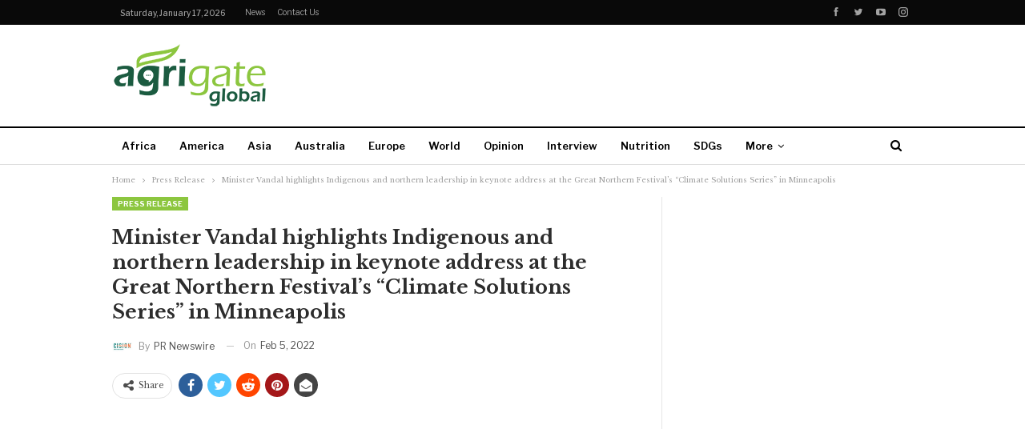

--- FILE ---
content_type: text/html; charset=UTF-8
request_url: https://agrigateglobal.com/press-release/minister-vandal-highlights-indigenous-and-northern-leadership-in-keynote-address-at-the-great-northern-festivals-climate-solutions-series-in-minneapolis/
body_size: 90861
content:
	<!DOCTYPE html>
		<!--[if IE 8]>
	<html class="ie ie8" lang="en-US"> <![endif]-->
	<!--[if IE 9]>
	<html class="ie ie9" lang="en-US"> <![endif]-->
	<!--[if gt IE 9]><!-->
<html lang="en-US"> <!--<![endif]-->
	<head>
				<meta charset="UTF-8">
		<meta http-equiv="X-UA-Compatible" content="IE=edge">
		<meta name="viewport" content="width=device-width, initial-scale=1.0">
		<link rel="pingback" href="https://agrigateglobal.com/xmlrpc.php"/>

		<title>Minister Vandal highlights Indigenous and northern leadership in keynote address at the Great Northern Festival&#8217;s &#8220;Climate Solutions Series&#8221; in Minneapolis &#8211; Agrigate Global</title>
<meta name='robots' content='max-image-preview:large' />

<!-- Better Open Graph, Schema.org & Twitter Integration -->
<meta property="og:locale" content="en_us"/>
<meta property="og:site_name" content="Agrigate Global"/>
<meta property="og:url" content="https://agrigateglobal.com/press-release/minister-vandal-highlights-indigenous-and-northern-leadership-in-keynote-address-at-the-great-northern-festivals-climate-solutions-series-in-minneapolis/"/>
<meta property="og:title" content="Minister Vandal highlights Indigenous and northern leadership in keynote address at the Great Northern Festival&#8217;s &#8220;Climate Solutions Series&#8221; in Minneapolis"/>
<meta property="og:image" content="https://agrigateglobal.com/wp-content/uploads/2021/06/ag-1-1024x575.jpg"/>
<meta property="article:section" content="Press Release"/>
<meta property="og:description" content=" MINNEAPOLIS, Feb. 4, 2022 /CNW/ - Across Canada&#039;s North, Indigenous and northern communities lead the way in addressing the challenges of climate change through adaptation, mitigation, and monitoring, along with supporting healthy and resilient ecos"/>
<meta property="og:type" content="article"/>
<meta name="twitter:card" content="summary"/>
<meta name="twitter:url" content="https://agrigateglobal.com/press-release/minister-vandal-highlights-indigenous-and-northern-leadership-in-keynote-address-at-the-great-northern-festivals-climate-solutions-series-in-minneapolis/"/>
<meta name="twitter:title" content="Minister Vandal highlights Indigenous and northern leadership in keynote address at the Great Northern Festival&#8217;s &#8220;Climate Solutions Series&#8221; in Minneapolis"/>
<meta name="twitter:description" content=" MINNEAPOLIS, Feb. 4, 2022 /CNW/ - Across Canada&#039;s North, Indigenous and northern communities lead the way in addressing the challenges of climate change through adaptation, mitigation, and monitoring, along with supporting healthy and resilient ecos"/>
<meta name="twitter:image" content="https://agrigateglobal.com/wp-content/uploads/2021/06/ag-1-1024x575.jpg"/>
<!-- / Better Open Graph, Schema.org & Twitter Integration. -->
<link rel='dns-prefetch' href='//fonts.googleapis.com' />
<link rel="alternate" type="application/rss+xml" title="Agrigate Global &raquo; Feed" href="https://agrigateglobal.com/feed/" />
<link rel="alternate" type="application/rss+xml" title="Agrigate Global &raquo; Comments Feed" href="https://agrigateglobal.com/comments/feed/" />
<link rel="alternate" title="oEmbed (JSON)" type="application/json+oembed" href="https://agrigateglobal.com/wp-json/oembed/1.0/embed?url=https%3A%2F%2Fagrigateglobal.com%2Fpress-release%2Fminister-vandal-highlights-indigenous-and-northern-leadership-in-keynote-address-at-the-great-northern-festivals-climate-solutions-series-in-minneapolis%2F" />
<link rel="alternate" title="oEmbed (XML)" type="text/xml+oembed" href="https://agrigateglobal.com/wp-json/oembed/1.0/embed?url=https%3A%2F%2Fagrigateglobal.com%2Fpress-release%2Fminister-vandal-highlights-indigenous-and-northern-leadership-in-keynote-address-at-the-great-northern-festivals-climate-solutions-series-in-minneapolis%2F&#038;format=xml" />
<style id='wp-img-auto-sizes-contain-inline-css' type='text/css'>
img:is([sizes=auto i],[sizes^="auto," i]){contain-intrinsic-size:3000px 1500px}
/*# sourceURL=wp-img-auto-sizes-contain-inline-css */
</style>
<style id='wp-block-library-inline-css' type='text/css'>
:root{--wp-block-synced-color:#7a00df;--wp-block-synced-color--rgb:122,0,223;--wp-bound-block-color:var(--wp-block-synced-color);--wp-editor-canvas-background:#ddd;--wp-admin-theme-color:#007cba;--wp-admin-theme-color--rgb:0,124,186;--wp-admin-theme-color-darker-10:#006ba1;--wp-admin-theme-color-darker-10--rgb:0,107,160.5;--wp-admin-theme-color-darker-20:#005a87;--wp-admin-theme-color-darker-20--rgb:0,90,135;--wp-admin-border-width-focus:2px}@media (min-resolution:192dpi){:root{--wp-admin-border-width-focus:1.5px}}.wp-element-button{cursor:pointer}:root .has-very-light-gray-background-color{background-color:#eee}:root .has-very-dark-gray-background-color{background-color:#313131}:root .has-very-light-gray-color{color:#eee}:root .has-very-dark-gray-color{color:#313131}:root .has-vivid-green-cyan-to-vivid-cyan-blue-gradient-background{background:linear-gradient(135deg,#00d084,#0693e3)}:root .has-purple-crush-gradient-background{background:linear-gradient(135deg,#34e2e4,#4721fb 50%,#ab1dfe)}:root .has-hazy-dawn-gradient-background{background:linear-gradient(135deg,#faaca8,#dad0ec)}:root .has-subdued-olive-gradient-background{background:linear-gradient(135deg,#fafae1,#67a671)}:root .has-atomic-cream-gradient-background{background:linear-gradient(135deg,#fdd79a,#004a59)}:root .has-nightshade-gradient-background{background:linear-gradient(135deg,#330968,#31cdcf)}:root .has-midnight-gradient-background{background:linear-gradient(135deg,#020381,#2874fc)}:root{--wp--preset--font-size--normal:16px;--wp--preset--font-size--huge:42px}.has-regular-font-size{font-size:1em}.has-larger-font-size{font-size:2.625em}.has-normal-font-size{font-size:var(--wp--preset--font-size--normal)}.has-huge-font-size{font-size:var(--wp--preset--font-size--huge)}.has-text-align-center{text-align:center}.has-text-align-left{text-align:left}.has-text-align-right{text-align:right}.has-fit-text{white-space:nowrap!important}#end-resizable-editor-section{display:none}.aligncenter{clear:both}.items-justified-left{justify-content:flex-start}.items-justified-center{justify-content:center}.items-justified-right{justify-content:flex-end}.items-justified-space-between{justify-content:space-between}.screen-reader-text{border:0;clip-path:inset(50%);height:1px;margin:-1px;overflow:hidden;padding:0;position:absolute;width:1px;word-wrap:normal!important}.screen-reader-text:focus{background-color:#ddd;clip-path:none;color:#444;display:block;font-size:1em;height:auto;left:5px;line-height:normal;padding:15px 23px 14px;text-decoration:none;top:5px;width:auto;z-index:100000}html :where(.has-border-color){border-style:solid}html :where([style*=border-top-color]){border-top-style:solid}html :where([style*=border-right-color]){border-right-style:solid}html :where([style*=border-bottom-color]){border-bottom-style:solid}html :where([style*=border-left-color]){border-left-style:solid}html :where([style*=border-width]){border-style:solid}html :where([style*=border-top-width]){border-top-style:solid}html :where([style*=border-right-width]){border-right-style:solid}html :where([style*=border-bottom-width]){border-bottom-style:solid}html :where([style*=border-left-width]){border-left-style:solid}html :where(img[class*=wp-image-]){height:auto;max-width:100%}:where(figure){margin:0 0 1em}html :where(.is-position-sticky){--wp-admin--admin-bar--position-offset:var(--wp-admin--admin-bar--height,0px)}@media screen and (max-width:600px){html :where(.is-position-sticky){--wp-admin--admin-bar--position-offset:0px}}

/*# sourceURL=wp-block-library-inline-css */
</style><style id='global-styles-inline-css' type='text/css'>
:root{--wp--preset--aspect-ratio--square: 1;--wp--preset--aspect-ratio--4-3: 4/3;--wp--preset--aspect-ratio--3-4: 3/4;--wp--preset--aspect-ratio--3-2: 3/2;--wp--preset--aspect-ratio--2-3: 2/3;--wp--preset--aspect-ratio--16-9: 16/9;--wp--preset--aspect-ratio--9-16: 9/16;--wp--preset--color--black: #000000;--wp--preset--color--cyan-bluish-gray: #abb8c3;--wp--preset--color--white: #ffffff;--wp--preset--color--pale-pink: #f78da7;--wp--preset--color--vivid-red: #cf2e2e;--wp--preset--color--luminous-vivid-orange: #ff6900;--wp--preset--color--luminous-vivid-amber: #fcb900;--wp--preset--color--light-green-cyan: #7bdcb5;--wp--preset--color--vivid-green-cyan: #00d084;--wp--preset--color--pale-cyan-blue: #8ed1fc;--wp--preset--color--vivid-cyan-blue: #0693e3;--wp--preset--color--vivid-purple: #9b51e0;--wp--preset--gradient--vivid-cyan-blue-to-vivid-purple: linear-gradient(135deg,rgb(6,147,227) 0%,rgb(155,81,224) 100%);--wp--preset--gradient--light-green-cyan-to-vivid-green-cyan: linear-gradient(135deg,rgb(122,220,180) 0%,rgb(0,208,130) 100%);--wp--preset--gradient--luminous-vivid-amber-to-luminous-vivid-orange: linear-gradient(135deg,rgb(252,185,0) 0%,rgb(255,105,0) 100%);--wp--preset--gradient--luminous-vivid-orange-to-vivid-red: linear-gradient(135deg,rgb(255,105,0) 0%,rgb(207,46,46) 100%);--wp--preset--gradient--very-light-gray-to-cyan-bluish-gray: linear-gradient(135deg,rgb(238,238,238) 0%,rgb(169,184,195) 100%);--wp--preset--gradient--cool-to-warm-spectrum: linear-gradient(135deg,rgb(74,234,220) 0%,rgb(151,120,209) 20%,rgb(207,42,186) 40%,rgb(238,44,130) 60%,rgb(251,105,98) 80%,rgb(254,248,76) 100%);--wp--preset--gradient--blush-light-purple: linear-gradient(135deg,rgb(255,206,236) 0%,rgb(152,150,240) 100%);--wp--preset--gradient--blush-bordeaux: linear-gradient(135deg,rgb(254,205,165) 0%,rgb(254,45,45) 50%,rgb(107,0,62) 100%);--wp--preset--gradient--luminous-dusk: linear-gradient(135deg,rgb(255,203,112) 0%,rgb(199,81,192) 50%,rgb(65,88,208) 100%);--wp--preset--gradient--pale-ocean: linear-gradient(135deg,rgb(255,245,203) 0%,rgb(182,227,212) 50%,rgb(51,167,181) 100%);--wp--preset--gradient--electric-grass: linear-gradient(135deg,rgb(202,248,128) 0%,rgb(113,206,126) 100%);--wp--preset--gradient--midnight: linear-gradient(135deg,rgb(2,3,129) 0%,rgb(40,116,252) 100%);--wp--preset--font-size--small: 13px;--wp--preset--font-size--medium: 20px;--wp--preset--font-size--large: 36px;--wp--preset--font-size--x-large: 42px;--wp--preset--spacing--20: 0.44rem;--wp--preset--spacing--30: 0.67rem;--wp--preset--spacing--40: 1rem;--wp--preset--spacing--50: 1.5rem;--wp--preset--spacing--60: 2.25rem;--wp--preset--spacing--70: 3.38rem;--wp--preset--spacing--80: 5.06rem;--wp--preset--shadow--natural: 6px 6px 9px rgba(0, 0, 0, 0.2);--wp--preset--shadow--deep: 12px 12px 50px rgba(0, 0, 0, 0.4);--wp--preset--shadow--sharp: 6px 6px 0px rgba(0, 0, 0, 0.2);--wp--preset--shadow--outlined: 6px 6px 0px -3px rgb(255, 255, 255), 6px 6px rgb(0, 0, 0);--wp--preset--shadow--crisp: 6px 6px 0px rgb(0, 0, 0);}:where(.is-layout-flex){gap: 0.5em;}:where(.is-layout-grid){gap: 0.5em;}body .is-layout-flex{display: flex;}.is-layout-flex{flex-wrap: wrap;align-items: center;}.is-layout-flex > :is(*, div){margin: 0;}body .is-layout-grid{display: grid;}.is-layout-grid > :is(*, div){margin: 0;}:where(.wp-block-columns.is-layout-flex){gap: 2em;}:where(.wp-block-columns.is-layout-grid){gap: 2em;}:where(.wp-block-post-template.is-layout-flex){gap: 1.25em;}:where(.wp-block-post-template.is-layout-grid){gap: 1.25em;}.has-black-color{color: var(--wp--preset--color--black) !important;}.has-cyan-bluish-gray-color{color: var(--wp--preset--color--cyan-bluish-gray) !important;}.has-white-color{color: var(--wp--preset--color--white) !important;}.has-pale-pink-color{color: var(--wp--preset--color--pale-pink) !important;}.has-vivid-red-color{color: var(--wp--preset--color--vivid-red) !important;}.has-luminous-vivid-orange-color{color: var(--wp--preset--color--luminous-vivid-orange) !important;}.has-luminous-vivid-amber-color{color: var(--wp--preset--color--luminous-vivid-amber) !important;}.has-light-green-cyan-color{color: var(--wp--preset--color--light-green-cyan) !important;}.has-vivid-green-cyan-color{color: var(--wp--preset--color--vivid-green-cyan) !important;}.has-pale-cyan-blue-color{color: var(--wp--preset--color--pale-cyan-blue) !important;}.has-vivid-cyan-blue-color{color: var(--wp--preset--color--vivid-cyan-blue) !important;}.has-vivid-purple-color{color: var(--wp--preset--color--vivid-purple) !important;}.has-black-background-color{background-color: var(--wp--preset--color--black) !important;}.has-cyan-bluish-gray-background-color{background-color: var(--wp--preset--color--cyan-bluish-gray) !important;}.has-white-background-color{background-color: var(--wp--preset--color--white) !important;}.has-pale-pink-background-color{background-color: var(--wp--preset--color--pale-pink) !important;}.has-vivid-red-background-color{background-color: var(--wp--preset--color--vivid-red) !important;}.has-luminous-vivid-orange-background-color{background-color: var(--wp--preset--color--luminous-vivid-orange) !important;}.has-luminous-vivid-amber-background-color{background-color: var(--wp--preset--color--luminous-vivid-amber) !important;}.has-light-green-cyan-background-color{background-color: var(--wp--preset--color--light-green-cyan) !important;}.has-vivid-green-cyan-background-color{background-color: var(--wp--preset--color--vivid-green-cyan) !important;}.has-pale-cyan-blue-background-color{background-color: var(--wp--preset--color--pale-cyan-blue) !important;}.has-vivid-cyan-blue-background-color{background-color: var(--wp--preset--color--vivid-cyan-blue) !important;}.has-vivid-purple-background-color{background-color: var(--wp--preset--color--vivid-purple) !important;}.has-black-border-color{border-color: var(--wp--preset--color--black) !important;}.has-cyan-bluish-gray-border-color{border-color: var(--wp--preset--color--cyan-bluish-gray) !important;}.has-white-border-color{border-color: var(--wp--preset--color--white) !important;}.has-pale-pink-border-color{border-color: var(--wp--preset--color--pale-pink) !important;}.has-vivid-red-border-color{border-color: var(--wp--preset--color--vivid-red) !important;}.has-luminous-vivid-orange-border-color{border-color: var(--wp--preset--color--luminous-vivid-orange) !important;}.has-luminous-vivid-amber-border-color{border-color: var(--wp--preset--color--luminous-vivid-amber) !important;}.has-light-green-cyan-border-color{border-color: var(--wp--preset--color--light-green-cyan) !important;}.has-vivid-green-cyan-border-color{border-color: var(--wp--preset--color--vivid-green-cyan) !important;}.has-pale-cyan-blue-border-color{border-color: var(--wp--preset--color--pale-cyan-blue) !important;}.has-vivid-cyan-blue-border-color{border-color: var(--wp--preset--color--vivid-cyan-blue) !important;}.has-vivid-purple-border-color{border-color: var(--wp--preset--color--vivid-purple) !important;}.has-vivid-cyan-blue-to-vivid-purple-gradient-background{background: var(--wp--preset--gradient--vivid-cyan-blue-to-vivid-purple) !important;}.has-light-green-cyan-to-vivid-green-cyan-gradient-background{background: var(--wp--preset--gradient--light-green-cyan-to-vivid-green-cyan) !important;}.has-luminous-vivid-amber-to-luminous-vivid-orange-gradient-background{background: var(--wp--preset--gradient--luminous-vivid-amber-to-luminous-vivid-orange) !important;}.has-luminous-vivid-orange-to-vivid-red-gradient-background{background: var(--wp--preset--gradient--luminous-vivid-orange-to-vivid-red) !important;}.has-very-light-gray-to-cyan-bluish-gray-gradient-background{background: var(--wp--preset--gradient--very-light-gray-to-cyan-bluish-gray) !important;}.has-cool-to-warm-spectrum-gradient-background{background: var(--wp--preset--gradient--cool-to-warm-spectrum) !important;}.has-blush-light-purple-gradient-background{background: var(--wp--preset--gradient--blush-light-purple) !important;}.has-blush-bordeaux-gradient-background{background: var(--wp--preset--gradient--blush-bordeaux) !important;}.has-luminous-dusk-gradient-background{background: var(--wp--preset--gradient--luminous-dusk) !important;}.has-pale-ocean-gradient-background{background: var(--wp--preset--gradient--pale-ocean) !important;}.has-electric-grass-gradient-background{background: var(--wp--preset--gradient--electric-grass) !important;}.has-midnight-gradient-background{background: var(--wp--preset--gradient--midnight) !important;}.has-small-font-size{font-size: var(--wp--preset--font-size--small) !important;}.has-medium-font-size{font-size: var(--wp--preset--font-size--medium) !important;}.has-large-font-size{font-size: var(--wp--preset--font-size--large) !important;}.has-x-large-font-size{font-size: var(--wp--preset--font-size--x-large) !important;}
/*# sourceURL=global-styles-inline-css */
</style>

<style id='classic-theme-styles-inline-css' type='text/css'>
/*! This file is auto-generated */
.wp-block-button__link{color:#fff;background-color:#32373c;border-radius:9999px;box-shadow:none;text-decoration:none;padding:calc(.667em + 2px) calc(1.333em + 2px);font-size:1.125em}.wp-block-file__button{background:#32373c;color:#fff;text-decoration:none}
/*# sourceURL=/wp-includes/css/classic-themes.min.css */
</style>
<link rel='stylesheet' id='better-framework-main-fonts-css' href='https://fonts.googleapis.com/css?family=Libre+Baskerville:400,700%7CLibre+Franklin:400,700,600,500&#038;display=swap' type='text/css' media='all' />
<script type="text/javascript" src="https://agrigateglobal.com/wp-includes/js/jquery/jquery.min.js?ver=3.7.1" id="jquery-core-js"></script>
<script type="text/javascript" src="https://agrigateglobal.com/wp-includes/js/jquery/jquery-migrate.min.js?ver=3.4.1" id="jquery-migrate-js"></script>
<link rel="https://api.w.org/" href="https://agrigateglobal.com/wp-json/" /><link rel="alternate" title="JSON" type="application/json" href="https://agrigateglobal.com/wp-json/wp/v2/posts/10191" /><link rel="EditURI" type="application/rsd+xml" title="RSD" href="https://agrigateglobal.com/xmlrpc.php?rsd" />
<meta name="generator" content="WordPress 6.9" />
<link rel="canonical" href="https://agrigateglobal.com/press-release/minister-vandal-highlights-indigenous-and-northern-leadership-in-keynote-address-at-the-great-northern-festivals-climate-solutions-series-in-minneapolis/" />
<link rel='shortlink' href='https://agrigateglobal.com/?p=10191' />
			<link rel="amphtml" href="https://agrigateglobal.com/press-release/minister-vandal-highlights-indigenous-and-northern-leadership-in-keynote-address-at-the-great-northern-festivals-climate-solutions-series-in-minneapolis/amp/"/>
			<meta name="generator" content="Powered by WPBakery Page Builder - drag and drop page builder for WordPress."/>
<script type="application/ld+json">{
    "@context": "http://schema.org/",
    "@type": "Organization",
    "@id": "#organization",
    "logo": {
        "@type": "ImageObject",
        "url": "https://agrigateglobal.com/wp-content/uploads/2021/05/Agrigate-Global-Logo.png"
    },
    "url": "https://agrigateglobal.com/",
    "name": "Agrigate Global",
    "description": "Making Agriculture Heard"
}</script>
<script type="application/ld+json">{
    "@context": "http://schema.org/",
    "@type": "WebSite",
    "name": "Agrigate Global",
    "alternateName": "Making Agriculture Heard",
    "url": "https://agrigateglobal.com/"
}</script>
<script type="application/ld+json">{
    "@context": "http://schema.org/",
    "@type": "BlogPosting",
    "headline": "Minister Vandal highlights Indigenous and northern leadership in keynote address at the Great Northern Festival's \"Climate Solutions Series\" in Minneapolis",
    "description": " MINNEAPOLIS, Feb. 4, 2022 /CNW/ - Across Canada's North, Indigenous and northern communities lead the way in addressing the challenges of climate change through adaptation, mitigation, and monitoring, along with supporting healthy and resilient ecos",
    "datePublished": "2022-02-05",
    "dateModified": "2022-02-05",
    "author": {
        "@type": "Person",
        "@id": "#person-PRNewswire",
        "name": "PR Newswire"
    },
    "image": "https://agrigateglobal.com/wp-content/uploads/2021/06/ag-1-750x430.jpg",
    "interactionStatistic": [
        {
            "@type": "InteractionCounter",
            "interactionType": "http://schema.org/CommentAction",
            "userInteractionCount": "0"
        }
    ],
    "publisher": {
        "@id": "#organization"
    },
    "mainEntityOfPage": "https://agrigateglobal.com/press-release/minister-vandal-highlights-indigenous-and-northern-leadership-in-keynote-address-at-the-great-northern-festivals-climate-solutions-series-in-minneapolis/"
}</script>
<link rel='stylesheet' id='bf-minifed-css-1' href='https://agrigateglobal.com/wp-content/bs-booster-cache/b13c544a0b295bd82f7b92ab1158eb59.css' type='text/css' media='all' />
<link rel='stylesheet' id='7.11.0-1766463963' href='https://agrigateglobal.com/wp-content/bs-booster-cache/c8e960267e1c93d67538cc8d5bfc4d31.css' type='text/css' media='all' />
<link rel="icon" href="https://agrigateglobal.com/wp-content/uploads/2020/01/cropped-AG_LOGO-02-32x32.png" sizes="32x32" />
<link rel="icon" href="https://agrigateglobal.com/wp-content/uploads/2020/01/cropped-AG_LOGO-02-192x192.png" sizes="192x192" />
<link rel="apple-touch-icon" href="https://agrigateglobal.com/wp-content/uploads/2020/01/cropped-AG_LOGO-02-180x180.png" />
<meta name="msapplication-TileImage" content="https://agrigateglobal.com/wp-content/uploads/2020/01/cropped-AG_LOGO-02-270x270.png" />
<noscript><style> .wpb_animate_when_almost_visible { opacity: 1; }</style></noscript>	</head>

<body data-rsssl=1 class="wp-singular post-template-default single single-post postid-10191 single-format-standard wp-theme-publisher bs-theme bs-publisher bs-publisher-newspaper active-light-box ltr close-rh page-layout-2-col page-layout-2-col-right full-width active-sticky-sidebar main-menu-sticky-smart main-menu-out-full-width active-ajax-search single-prim-cat-1221 single-cat-1221  bs-hide-ha wpb-js-composer js-comp-ver-6.7.0 vc_responsive bs-ll-a" dir="ltr">
	<header id="header" class="site-header header-style-2 full-width" itemscope="itemscope" itemtype="https://schema.org/WPHeader">

		<section class="topbar topbar-style-1 hidden-xs hidden-xs">
	<div class="content-wrap">
		<div class="container">
			<div class="topbar-inner clearfix">

									<div class="section-links">
								<div  class="  better-studio-shortcode bsc-clearfix better-social-counter style-button not-colored in-4-col">
						<ul class="social-list bsc-clearfix"><li class="social-item facebook"><a href = "https://www.facebook.com/AgrigateGlobal" target = "_blank" > <i class="item-icon bsfi-facebook" ></i><span class="item-title" > Likes </span> </a> </li> <li class="social-item twitter"><a href = "https://twitter.com/AgrigateGlobal" target = "_blank" > <i class="item-icon bsfi-twitter" ></i><span class="item-title" > Followers </span> </a> </li> <li class="social-item youtube"><a href = "https://youtube.com/channel/UClZnTEXY322NF-qQSp12lbw" target = "_blank" > <i class="item-icon bsfi-youtube" ></i><span class="item-title" > Subscribers </span> </a> </li> <li class="social-item instagram"><a href = "https://instagram.com/AgrigateGlobal" target = "_blank" > <i class="item-icon bsfi-instagram" ></i><span class="item-title" > Followers </span> </a> </li> 			</ul>
		</div>
							</div>
				
				<div class="section-menu">
						<div id="menu-top" class="menu top-menu-wrapper" role="navigation" itemscope="itemscope" itemtype="https://schema.org/SiteNavigationElement">
		<nav class="top-menu-container">

			<ul id="top-navigation" class="top-menu menu clearfix bsm-pure">
									<li id="topbar-date" class="menu-item menu-item-date">
					<span
						class="topbar-date">Saturday, January 17, 2026</span>
					</li>
					<li id="menu-item-6535" class="menu-item menu-item-type-taxonomy menu-item-object-category menu-term-2 better-anim-fade menu-item-6535"><a href="https://agrigateglobal.com/category/reads/news/">News</a></li>
<li id="menu-item-6534" class="menu-item menu-item-type-post_type menu-item-object-page better-anim-fade menu-item-6534"><a href="https://agrigateglobal.com/contact-us/">Contact us</a></li>
			</ul>

		</nav>
	</div>
				</div>
			</div>
		</div>
	</div>
</section>
		<div class="header-inner">
			<div class="content-wrap">
				<div class="container">
					<div class="row">
						<div class="row-height">
							<div class="logo-col col-xs-4">
								<div class="col-inside">
									<div id="site-branding" class="site-branding">
	<p  id="site-title" class="logo h1 img-logo">
	<a href="https://agrigateglobal.com/" itemprop="url" rel="home">
					<img id="site-logo" src="https://agrigateglobal.com/wp-content/uploads/2021/05/Agrigate-Global-Logo.png"
			     alt="Agrigate Global"  />

			<span class="site-title">Agrigate Global - Making Agriculture Heard</span>
				</a>
</p>
</div><!-- .site-branding -->
								</div>
							</div>
															<div class="sidebar-col col-xs-8">
									<div class="col-inside">
										<aside id="sidebar" class="sidebar" role="complementary" itemscope="itemscope" itemtype="https://schema.org/WPSideBar">
											<div class="hzxmojqrd hzxmojqrd-loc-header_aside_logo hzxmojqrd-align-right hzxmojqrd-column-1 no-bg-box-model"><div id="hzxmojqrd-8077-76650053" class="hzxmojqrd-container hzxmojqrd-type-code " itemscope="" itemtype="https://schema.org/WPAdBlock" data-adid="8077" data-type="code"><div id="hzxmojqrd-8077-76650053-place"></div><script src="//pagead2.googlesyndication.com/pagead/js/adsbygoogle.js"></script><script type="text/javascript">var betterads_screen_width = document.body.clientWidth;betterads_el = document.getElementById('hzxmojqrd-8077-76650053');             if (betterads_el.getBoundingClientRect().width) {     betterads_el_width_raw = betterads_el_width = betterads_el.getBoundingClientRect().width;    } else {     betterads_el_width_raw = betterads_el_width = betterads_el.offsetWidth;    }        var size = ["125", "125"];    if ( betterads_el_width >= 728 )      betterads_el_width = ["728", "90"];    else if ( betterads_el_width >= 468 )     betterads_el_width = ["468", "60"];    else if ( betterads_el_width >= 336 )     betterads_el_width = ["336", "280"];    else if ( betterads_el_width >= 300 )     betterads_el_width = ["300", "250"];    else if ( betterads_el_width >= 250 )     betterads_el_width = ["250", "250"];    else if ( betterads_el_width >= 200 )     betterads_el_width = ["200", "200"];    else if ( betterads_el_width >= 180 )     betterads_el_width = ["180", "150"]; if ( betterads_screen_width >= 1140 ) {          document.getElementById('hzxmojqrd-8077-76650053-place').innerHTML = '<ins class="adsbygoogle" style="display:inline-block;width:728px;height:90px"  data-ad-client="ca-pub-5816914734358758"  data-ad-slot="3571820710" ></ins>';          (adsbygoogle = window.adsbygoogle || []).push({});         }else if ( betterads_screen_width >= 1019  && betterads_screen_width < 1140 ) { document.getElementById('hzxmojqrd-8077-76650053-place').innerHTML = '<ins class="adsbygoogle" style="display:inline-block;width:' + betterads_el_width[0] + 'px;height:' + betterads_el_width[1] + 'px"  data-ad-client="ca-pub-5816914734358758"  data-ad-slot="3571820710" ></ins>';         (adsbygoogle = window.adsbygoogle || []).push({});}else if ( betterads_screen_width >= 768  && betterads_screen_width < 1019 ) { document.getElementById('hzxmojqrd-8077-76650053-place').innerHTML = '<ins class="adsbygoogle" style="display:inline-block;width:' + betterads_el_width[0] + 'px;height:' + betterads_el_width[1] + 'px"  data-ad-client="ca-pub-5816914734358758"  data-ad-slot="3571820710" ></ins>';         (adsbygoogle = window.adsbygoogle || []).push({});}else if ( betterads_screen_width < 768 ) { document.getElementById('hzxmojqrd-8077-76650053-place').innerHTML = '<ins class="adsbygoogle" style="display:inline-block;width:' + betterads_el_width[0] + 'px;height:' + betterads_el_width[1] + 'px"  data-ad-client="ca-pub-5816914734358758"  data-ad-slot="3571820710" ></ins>';         (adsbygoogle = window.adsbygoogle || []).push({});}</script></div></div>										</aside>
									</div>
								</div>
														</div>
					</div>
				</div>
			</div>
		</div>

		<div id="menu-main" class="menu main-menu-wrapper show-search-item menu-actions-btn-width-1" role="navigation" itemscope="itemscope" itemtype="https://schema.org/SiteNavigationElement">
	<div class="main-menu-inner">
		<div class="content-wrap">
			<div class="container">

				<nav class="main-menu-container">
					<ul id="main-navigation" class="main-menu menu bsm-pure clearfix">
						<li id="menu-item-6522" class="menu-item menu-item-type-taxonomy menu-item-object-category menu-term-92 better-anim-fade menu-item-6522"><a href="https://agrigateglobal.com/category/africa/">Africa</a></li>
<li id="menu-item-6523" class="menu-item menu-item-type-taxonomy menu-item-object-category menu-term-94 better-anim-fade menu-item-6523"><a href="https://agrigateglobal.com/category/america/">America</a></li>
<li id="menu-item-6524" class="menu-item menu-item-type-taxonomy menu-item-object-category menu-term-91 better-anim-fade menu-item-6524"><a href="https://agrigateglobal.com/category/asia/">Asia</a></li>
<li id="menu-item-6525" class="menu-item menu-item-type-taxonomy menu-item-object-category menu-term-95 better-anim-fade menu-item-6525"><a href="https://agrigateglobal.com/category/australia/">Australia</a></li>
<li id="menu-item-6526" class="menu-item menu-item-type-taxonomy menu-item-object-category menu-term-93 better-anim-fade menu-item-6526"><a href="https://agrigateglobal.com/category/europe/">Europe</a></li>
<li id="menu-item-6527" class="menu-item menu-item-type-taxonomy menu-item-object-category menu-term-96 better-anim-fade menu-item-6527"><a href="https://agrigateglobal.com/category/world/">World</a></li>
<li id="menu-item-6528" class="menu-item menu-item-type-taxonomy menu-item-object-category menu-term-17 better-anim-fade menu-item-6528"><a href="https://agrigateglobal.com/category/reads/opinion/">Opinion</a></li>
<li id="menu-item-6529" class="menu-item menu-item-type-taxonomy menu-item-object-category menu-term-44 better-anim-fade menu-item-6529"><a href="https://agrigateglobal.com/category/reads/interview/">Interview</a></li>
<li id="menu-item-6530" class="menu-item menu-item-type-taxonomy menu-item-object-category menu-term-103 better-anim-fade menu-item-6530"><a href="https://agrigateglobal.com/category/reads/news/nutrition/">Nutrition</a></li>
<li id="menu-item-6531" class="menu-item menu-item-type-taxonomy menu-item-object-category menu-term-104 better-anim-fade menu-item-6531"><a href="https://agrigateglobal.com/category/reads/news/sdgs/">SDGs</a></li>
<li id="menu-item-6793" class="menu-item menu-item-type-post_type menu-item-object-page better-anim-fade menu-item-6793"><a href="https://agrigateglobal.com/press-release/">Press Release</a></li>
					</ul><!-- #main-navigation -->
											<div class="menu-action-buttons width-1">
															<div class="search-container close">
									<span class="search-handler"><i class="fa fa-search"></i></span>

									<div class="search-box clearfix">
										<form role="search" method="get" class="search-form clearfix" action="https://agrigateglobal.com">
	<input type="search" class="search-field"
	       placeholder="Search..."
	       value="" name="s"
	       title="Search for:"
	       autocomplete="off">
	<input type="submit" class="search-submit" value="Search">
</form><!-- .search-form -->
									</div>
								</div>
														</div>
										</nav><!-- .main-menu-container -->

			</div>
		</div>
	</div>
</div><!-- .menu -->
	</header><!-- .header -->
	<div class="rh-header clearfix light deferred-block-exclude">
		<div class="rh-container clearfix">

			<div class="menu-container close">
				<span class="menu-handler"><span class="lines"></span></span>
			</div><!-- .menu-container -->

			<div class="logo-container rh-img-logo">
				<a href="https://agrigateglobal.com/" itemprop="url" rel="home">
											<img src="https://agrigateglobal.com/wp-content/uploads/2021/05/Agrigate-Global-Logo.png"
						     alt="Agrigate Global"  />				</a>
			</div><!-- .logo-container -->
		</div><!-- .rh-container -->
	</div><!-- .rh-header -->
		<div class="main-wrap content-main-wrap">
		<nav role="navigation" aria-label="Breadcrumbs" class="bf-breadcrumb clearfix bc-top-style"><div class="container bf-breadcrumb-container"><ul class="bf-breadcrumb-items" itemscope itemtype="http://schema.org/BreadcrumbList"><meta name="numberOfItems" content="3" /><meta name="itemListOrder" content="Ascending" /><li itemprop="itemListElement" itemscope itemtype="http://schema.org/ListItem" class="bf-breadcrumb-item bf-breadcrumb-begin"><a itemprop="item" href="https://agrigateglobal.com" rel="home"><span itemprop="name">Home</span></a><meta itemprop="position" content="1" /></li><li itemprop="itemListElement" itemscope itemtype="http://schema.org/ListItem" class="bf-breadcrumb-item"><a itemprop="item" href="https://agrigateglobal.com/category/press-release/" ><span itemprop="name">Press Release</span></a><meta itemprop="position" content="2" /></li><li itemprop="itemListElement" itemscope itemtype="http://schema.org/ListItem" class="bf-breadcrumb-item bf-breadcrumb-end"><span itemprop="name">Minister Vandal highlights Indigenous and northern leadership in keynote address at the Great Northern Festival&#8217;s &#8220;Climate Solutions Series&#8221; in Minneapolis</span><meta itemprop="item" content="https://agrigateglobal.com/press-release/minister-vandal-highlights-indigenous-and-northern-leadership-in-keynote-address-at-the-great-northern-festivals-climate-solutions-series-in-minneapolis/"/><meta itemprop="position" content="3" /></li></ul></div></nav><div class="content-wrap">
		<main id="content" class="content-container">

		<div class="container layout-2-col layout-2-col-1 layout-right-sidebar layout-bc-before post-template-9">

			<div class="row main-section">
										<div class="col-sm-8 content-column">
							<div class="single-container">
																<article id="post-10191" class="post-10191 post type-post status-publish format-standard  category-press-release single-post-content">
									<div class="post-header-inner">
										<div class="post-header-title">
											<div class="term-badges floated"><span class="term-badge term-1221"><a href="https://agrigateglobal.com/category/press-release/">Press Release</a></span></div>											<h1 class="single-post-title">
												<span class="post-title" itemprop="headline">Minister Vandal highlights Indigenous and northern leadership in keynote address at the Great Northern Festival&#8217;s &#8220;Climate Solutions Series&#8221; in Minneapolis</span>
											</h1>
											<div class="post-meta single-post-meta">
			<a href="https://agrigateglobal.com/author/prnewswire/"
		   title="Browse Author Articles"
		   class="post-author-a post-author-avatar">
			<img alt=''  data-src='https://agrigateglobal.com/wp-content/uploads/2021/06/cision-160x160-1-150x150.jpg' class='avatar avatar-26 photo avatar-default' height='26' width='26' /><span class="post-author-name">By <b>PR Newswire</b></span>		</a>
					<span class="time"><time class="post-published updated"
			                         datetime="2022-02-05T00:00:00+05:30">On <b>Feb 5, 2022</b></time></span>
			</div>
										</div>
									</div>
											<div class="post-share single-post-share top-share clearfix style-1">
			<div class="post-share-btn-group">
							</div>
						<div class="share-handler-wrap ">
				<span class="share-handler post-share-btn rank-default">
					<i class="bf-icon  fa fa-share-alt"></i>						<b class="text">Share</b>
										</span>
				<span class="social-item facebook"><a href="https://www.facebook.com/sharer.php?u=https%3A%2F%2Fagrigateglobal.com%2Fpress-release%2Fminister-vandal-highlights-indigenous-and-northern-leadership-in-keynote-address-at-the-great-northern-festivals-climate-solutions-series-in-minneapolis%2F" target="_blank" rel="nofollow noreferrer" class="bs-button-el" onclick="window.open(this.href, 'share-facebook','left=50,top=50,width=600,height=320,toolbar=0'); return false;"><span class="icon"><i class="bf-icon fa fa-facebook"></i></span></a></span><span class="social-item twitter"><a href="https://twitter.com/share?text=Minister Vandal highlights Indigenous and northern leadership in keynote address at the Great Northern Festival&#8217;s &#8220;Climate Solutions Series&#8221; in Minneapolis @AgrigateGlobal&url=https%3A%2F%2Fagrigateglobal.com%2Fpress-release%2Fminister-vandal-highlights-indigenous-and-northern-leadership-in-keynote-address-at-the-great-northern-festivals-climate-solutions-series-in-minneapolis%2F" target="_blank" rel="nofollow noreferrer" class="bs-button-el" onclick="window.open(this.href, 'share-twitter','left=50,top=50,width=600,height=320,toolbar=0'); return false;"><span class="icon"><i class="bf-icon fa fa-twitter"></i></span></a></span><span class="social-item reddit"><a href="https://reddit.com/submit?url=https%3A%2F%2Fagrigateglobal.com%2Fpress-release%2Fminister-vandal-highlights-indigenous-and-northern-leadership-in-keynote-address-at-the-great-northern-festivals-climate-solutions-series-in-minneapolis%2F&title=Minister Vandal highlights Indigenous and northern leadership in keynote address at the Great Northern Festival&#8217;s &#8220;Climate Solutions Series&#8221; in Minneapolis" target="_blank" rel="nofollow noreferrer" class="bs-button-el" onclick="window.open(this.href, 'share-reddit','left=50,top=50,width=600,height=320,toolbar=0'); return false;"><span class="icon"><i class="bf-icon fa fa-reddit-alien"></i></span></a></span><span class="social-item whatsapp"><a href="whatsapp://send?text=Minister Vandal highlights Indigenous and northern leadership in keynote address at the Great Northern Festival&#8217;s &#8220;Climate Solutions Series&#8221; in Minneapolis %0A%0A https%3A%2F%2Fagrigateglobal.com%2Fpress-release%2Fminister-vandal-highlights-indigenous-and-northern-leadership-in-keynote-address-at-the-great-northern-festivals-climate-solutions-series-in-minneapolis%2F" target="_blank" rel="nofollow noreferrer" class="bs-button-el" onclick="window.open(this.href, 'share-whatsapp','left=50,top=50,width=600,height=320,toolbar=0'); return false;"><span class="icon"><i class="bf-icon fa fa-whatsapp"></i></span></a></span><span class="social-item pinterest"><a href="https://pinterest.com/pin/create/button/?url=https%3A%2F%2Fagrigateglobal.com%2Fpress-release%2Fminister-vandal-highlights-indigenous-and-northern-leadership-in-keynote-address-at-the-great-northern-festivals-climate-solutions-series-in-minneapolis%2F&media=&description=Minister Vandal highlights Indigenous and northern leadership in keynote address at the Great Northern Festival&#8217;s &#8220;Climate Solutions Series&#8221; in Minneapolis" target="_blank" rel="nofollow noreferrer" class="bs-button-el" onclick="window.open(this.href, 'share-pinterest','left=50,top=50,width=600,height=320,toolbar=0'); return false;"><span class="icon"><i class="bf-icon fa fa-pinterest"></i></span></a></span><span class="social-item email"><a href="mailto:?subject=Minister Vandal highlights Indigenous and northern leadership in keynote address at the Great Northern Festival&#8217;s &#8220;Climate Solutions Series&#8221; in Minneapolis&body=https%3A%2F%2Fagrigateglobal.com%2Fpress-release%2Fminister-vandal-highlights-indigenous-and-northern-leadership-in-keynote-address-at-the-great-northern-festivals-climate-solutions-series-in-minneapolis%2F" target="_blank" rel="nofollow noreferrer" class="bs-button-el" onclick="window.open(this.href, 'share-email','left=50,top=50,width=600,height=320,toolbar=0'); return false;"><span class="icon"><i class="bf-icon fa fa-envelope-open"></i></span></a></span></div>		</div>
											<div class="entry-content clearfix single-post-content">
										<div class="hzxmojqrd hzxmojqrd-post-top hzxmojqrd-float-center hzxmojqrd-align-center hzxmojqrd-column-1 no-bg-box-model"><div id="hzxmojqrd-6129-626676802" class="hzxmojqrd-container hzxmojqrd-type-code " itemscope="" itemtype="https://schema.org/WPAdBlock" data-adid="6129" data-type="code"><div id="hzxmojqrd-6129-626676802-place"></div><script type="text/javascript">var betterads_screen_width = document.body.clientWidth;betterads_el = document.getElementById('hzxmojqrd-6129-626676802');             if (betterads_el.getBoundingClientRect().width) {     betterads_el_width_raw = betterads_el_width = betterads_el.getBoundingClientRect().width;    } else {     betterads_el_width_raw = betterads_el_width = betterads_el.offsetWidth;    }        var size = ["125", "125"];    if ( betterads_el_width >= 728 )      betterads_el_width = ["728", "90"];    else if ( betterads_el_width >= 468 )     betterads_el_width = ["468", "60"];    else if ( betterads_el_width >= 336 )     betterads_el_width = ["336", "280"];    else if ( betterads_el_width >= 300 )     betterads_el_width = ["300", "250"];    else if ( betterads_el_width >= 250 )     betterads_el_width = ["250", "250"];    else if ( betterads_el_width >= 200 )     betterads_el_width = ["200", "200"];    else if ( betterads_el_width >= 180 )     betterads_el_width = ["180", "150"]; if ( betterads_screen_width >= 1140 ) { document.getElementById('hzxmojqrd-6129-626676802-place').innerHTML = '<ins class="adsbygoogle" style="display:block;"  data-ad-client="ca-pub-5816914734358758"  data-ad-slot="7366116839"  data-full-width-responsive="true"  data-ad-format="auto" ></ins>';         (adsbygoogle = window.adsbygoogle || []).push({});}else if ( betterads_screen_width >= 1019  && betterads_screen_width < 1140 ) { document.getElementById('hzxmojqrd-6129-626676802-place').innerHTML = '<ins class="adsbygoogle" style="display:block;"  data-ad-client="ca-pub-5816914734358758"  data-ad-slot="7366116839"  data-full-width-responsive="true"  data-ad-format="auto" ></ins>';         (adsbygoogle = window.adsbygoogle || []).push({});}else if ( betterads_screen_width >= 768  && betterads_screen_width < 1019 ) { document.getElementById('hzxmojqrd-6129-626676802-place').innerHTML = '<ins class="adsbygoogle" style="display:block;"  data-ad-client="ca-pub-5816914734358758"  data-ad-slot="7366116839"  data-full-width-responsive="true"  data-ad-format="auto" ></ins>';         (adsbygoogle = window.adsbygoogle || []).push({});}else if ( betterads_screen_width < 768 ) { document.getElementById('hzxmojqrd-6129-626676802-place').innerHTML = '<ins class="adsbygoogle" style="display:block;"  data-ad-client="ca-pub-5816914734358758"  data-ad-slot="7366116839"  data-full-width-responsive="true"  data-ad-format="auto" ></ins>';         (adsbygoogle = window.adsbygoogle || []).push({});}</script><p class='hzxmojqrd-caption hzxmojqrd-caption-below'>- Advertisement -</p></div></div>
<p><span class="legendSpanClass"><span class="xn-location">MINNEAPOLIS</span></span>, <span class="legendSpanClass"><span class="xn-chron">Feb. 4, 2022</span></span> /CNW/ &#8211; Across Canada&#8217;s North, Indigenous and northern communities lead the way in addressing the challenges of climate change through adaptation, mitigation, and monitoring, along with supporting healthy and resilient ecosystems.</p>
<p>Today, <span class="xn-location">Canada&#8217;s</span> Minister of Northern Affairs, the Honourable Daniel Vandal, delivered a keynote address and participated in a question and answer session on <span class="xn-location">Canada&#8217;s</span> leadership on climate action at the Great Northern Festival.</p>
<p>The Great Northern Festival is an annual celebration that spotlights a wide variety of winter culture and activities. The Minister&#8217;s keynote address was part of the festival&#8217;s Climate Action Series, which features a wide range of voices exploring approaches to climate action.</p>
<p>In his address, Minister Vandal highlighted the actions of Indigenous, industry, government and local leaders in <span class="xn-location">Canada</span> who bring positive change to communities in the North and Arctic through their action on climate change. Minister Vandal also outlined <span class="xn-location">Canada&#8217;s</span> Strengthened Climate Plan, and federal support for research through Polar Knowledge Canada in partnership with Inuit Tapirit Kanatami. In addition, he highlighted <span class="xn-location">Canada&#8217;s</span> investments in key climate projects such as SmartICE technology—the worldʼs first climate change adaptation tool to integrate Indigenous knowledge of sea ice with advanced data acquisition and remote monitoring technology.</p>
<p><span class="xn-location">Canada&#8217;s</span> leadership on climate action in the North and Arctic is guided by the Pan-Canadian Framework on Clean Growth and Climate Change, and the Arctic and Northern Policy Framework. The Government of <span class="xn-location">Canada</span>, Indigenous Peoples, and six territorial and provincial governments came together to co-develop, and are now co-implementing, the framework—a transformative vision of the future in which northern and Arctic people are thriving, strong and safe, and supported by healthy and resilient ecosystems. The framework goals provide a broad foundation for addressing and mitigating the complex impacts of climate change on the people, infrastructure, and environment of the North.</p>
<p><b>Quotes</b></p>
<p>&#8220;<span class="xn-location">Canada</span> is warming at twice the global rate, bringing challenges such as shoreline erosion, wildfire risk, and permafrost instability, especially in the North and Arctic where it is warming at three times the global rate. We are working together with provincial, territorial, and Indigenous partners and Northern communities to prepare for, adapt, mitigate, monitor and respond to climate change using Indigenous Knowledge and science, while passing on important intergenerational skills and wisdom. I would like to thank the organizers of the Great Northern Festival for their Climate Solutions Series and for inviting <span class="xn-location">Canada</span> to highlight climate change challenges in the North and show how Indigenous and Northern communities are leading the way in addressing the climate crisis.&#8221;</p>
<p>The Honourable Daniel Vandal, P.C., M.P.<br /></br>Minister of Northern Affairs</p>
<p><b>Quick facts</b></p>
<ul type="disc">
<li>As of <span class="xn-chron">September 2021</span>, <span class="xn-location">Canada</span> has invested more than <span class="xn-money">$164 million</span> to support more than 754 projects in northern and Indigenous communities for initiatives to monitor and assess climate change impacts, implement structural and non-structural adaptation actions, offset diesel fuel use with renewable alternatives, and engage Indigenous people in climate policy discussions.</li>
<li>Through Budgets 2016 and 2017, as part of the Pan-Canadian Framework, <span class="xn-money">$220</span>.6 million was committed over five years to create five new programs (links below) through CIRNAC specifically to help address climate change in Indigenous and Northern communities.</li>
</ul>
<p><b>Associated links<br /></br></b></p>
<p><a href="https://c212.net/c/link/?t=0&amp;l=en&amp;o=3434445-1&amp;h=4042302968&amp;u=http%3A%2F%2Fwww.thegreatnorthernfestival.com%2F&amp;a=The+Great+Northern+Festival" rel="nofollow noopener" target="_blank">The Great Northern Festival</a><br /></br><a href="https://c212.net/c/link/?t=0&amp;l=en&amp;o=3434445-1&amp;h=56441767&amp;u=https%3A%2F%2Fwww.rcaanc-cirnac.gc.ca%2Feng%2F1481305379258%2F1594737453888&amp;a=Northern+REACHE+Program" rel="nofollow noopener" target="_blank">Northern REACHE Program</a><br /></br><a href="https://c212.net/c/link/?t=0&amp;l=en&amp;o=3434445-1&amp;h=3241310017&amp;u=https%3A%2F%2Fwww.rcaanc-cirnac.gc.ca%2Feng%2F1481305554936%2F1594738066665&amp;a=Climate+Change+Preparedness+in+the+North+Program" rel="nofollow noopener" target="_blank">Climate Change Preparedness in the North Program</a><br /></br><a href="https://c212.net/c/link/?t=0&amp;l=en&amp;o=3434445-1&amp;h=1334976228&amp;u=http%3A%2F%2Fwww.aadnc-aandc.gc.ca%2Feng%2F1509728370447%2F1509728402247&amp;a=Indigenous+Community-Based+Climate+Monitoring+Program" rel="nofollow noopener" target="_blank">Indigenous Community-Based Climate Monitoring Program</a><br /></br><u><a href="https://c212.net/c/link/?t=0&amp;l=en&amp;o=3434445-1&amp;h=4218252592&amp;u=https%3A%2F%2Fwww.aadnc-aandc.gc.ca%2Feng%2F1481305681144%2F1481305709311&amp;a=First+Nation+Adapt+Program" rel="nofollow noopener" target="_blank">First Nation Adapt Program</a><br /></br></u><a href="https://c212.net/c/link/?t=0&amp;l=en&amp;o=3434445-1&amp;h=1368519317&amp;u=https%3A%2F%2Fwww.rcaanc-cirnac.gc.ca%2Feng%2F1562782976772%2F1562783551358&amp;a=Canada%27s+Arctic+and+Northern+Policy" rel="nofollow noopener" target="_blank"><span class="xn-location">Canada&#8217;s</span> Arctic and Northern Policy</a><br /></br><u><a href="https://c212.net/c/link/?t=0&amp;l=en&amp;o=3434445-1&amp;h=3689762517&amp;u=https%3A%2F%2Fwww.canada.ca%2Fen%2Fservices%2Fenvironment%2Fweather%2Fclimatechange%2Fpan-canadian-framework.html&amp;a=Pan-Canadian+Framework+on+Clean+Growth+and+Climate+Change" rel="nofollow noopener" target="_blank">Pan-Canadian Framework on Clean Growth and Climate Change</a><br /></br></u><a href="https://c212.net/c/link/?t=0&amp;l=en&amp;o=3434445-1&amp;h=3867649281&amp;u=https%3A%2F%2Fwww.canada.ca%2Fen%2Fpolar-knowledge.html&amp;a=Polar+Knowledge+Canada+(POLAR)" rel="nofollow noopener" target="_blank">Polar Knowledge Canada (POLAR)</a><br /></br><a href="https://c212.net/c/link/?t=0&amp;l=en&amp;o=3434445-1&amp;h=2640741314&amp;u=https%3A%2F%2Fsmartice.org%2F&amp;a=SmartICE" rel="nofollow noopener" target="_blank">SmartICE</a><br /></br><a href="https://c212.net/c/link/?t=0&amp;l=en&amp;o=3434445-1&amp;h=711345559&amp;u=https%3A%2F%2Fwww.itk.ca%2F&amp;a=Inuit+Tapirit+Kanatami+(ITK)" rel="nofollow noopener" target="_blank">Inuit Tapirit Kanatami (ITK)</a></p>
<p>Stay connected<br /></br>Join the conversation about the North:</p>
<p>Twitter: <a href="https://c212.net/c/link/?t=0&amp;l=en&amp;o=3434445-1&amp;h=2947502914&amp;u=https%3A%2F%2Ftwitter.com%2FGovCanNorth&amp;a=GovCan_North" rel="nofollow noopener" target="_blank">GovCan_North</a><br /></br>Facebook: <a href="https://c212.net/c/link/?t=0&amp;l=en&amp;o=3434445-1&amp;h=4068001026&amp;u=https%3A%2F%2Fwww.facebook.com%2FGovCanNorth&amp;a=GovCan+-+North" rel="nofollow noopener" target="_blank">GovCan &#8211; North</a></p>
<p>SOURCE Crown-Indigenous Relations and Northern Affairs Canada</p>
<p><img alt=""  data-src="https://rt.newswire.ca/rt.gif?NewsItemId=C0107&amp;Transmission_Id=202202041400CANADANWCANADAPR_C0107&amp;DateId=20220204" style="border:0px; width:1px; height:1px;"></img> Disclaimer: The above press release comes to you under an arrangement with PR Newswire. Agrigate Global takes no editorial responsibility for the same.</p>
<div class="hzxmojqrd hzxmojqrd-post-bottom hzxmojqrd-float-center hzxmojqrd-align-center hzxmojqrd-column-1 no-bg-box-model"><div id="hzxmojqrd-6574-650891039" class="hzxmojqrd-container hzxmojqrd-type-image " itemscope="" itemtype="https://schema.org/WPAdBlock" data-adid="6574" data-type="image"><a itemprop="url" class="hzxmojqrd-link" href="https://twitter.com/AgrigateGlobal" target="_blank" ><img class="hzxmojqrd-image" src="https://agrigateglobal.com/wp-content/uploads/2019/12/twitter.jpeg" alt="In-article Twitter" /></a></div></div>									</div>
											<div class="post-share single-post-share bottom-share clearfix style-1">
			<div class="post-share-btn-group">
							</div>
						<div class="share-handler-wrap ">
				<span class="share-handler post-share-btn rank-default">
					<i class="bf-icon  fa fa-share-alt"></i>						<b class="text">Share</b>
										</span>
				<span class="social-item facebook"><a href="https://www.facebook.com/sharer.php?u=https%3A%2F%2Fagrigateglobal.com%2Fpress-release%2Fminister-vandal-highlights-indigenous-and-northern-leadership-in-keynote-address-at-the-great-northern-festivals-climate-solutions-series-in-minneapolis%2F" target="_blank" rel="nofollow noreferrer" class="bs-button-el" onclick="window.open(this.href, 'share-facebook','left=50,top=50,width=600,height=320,toolbar=0'); return false;"><span class="icon"><i class="bf-icon fa fa-facebook"></i></span></a></span><span class="social-item twitter"><a href="https://twitter.com/share?text=Minister Vandal highlights Indigenous and northern leadership in keynote address at the Great Northern Festival&#8217;s &#8220;Climate Solutions Series&#8221; in Minneapolis @AgrigateGlobal&url=https%3A%2F%2Fagrigateglobal.com%2Fpress-release%2Fminister-vandal-highlights-indigenous-and-northern-leadership-in-keynote-address-at-the-great-northern-festivals-climate-solutions-series-in-minneapolis%2F" target="_blank" rel="nofollow noreferrer" class="bs-button-el" onclick="window.open(this.href, 'share-twitter','left=50,top=50,width=600,height=320,toolbar=0'); return false;"><span class="icon"><i class="bf-icon fa fa-twitter"></i></span></a></span><span class="social-item reddit"><a href="https://reddit.com/submit?url=https%3A%2F%2Fagrigateglobal.com%2Fpress-release%2Fminister-vandal-highlights-indigenous-and-northern-leadership-in-keynote-address-at-the-great-northern-festivals-climate-solutions-series-in-minneapolis%2F&title=Minister Vandal highlights Indigenous and northern leadership in keynote address at the Great Northern Festival&#8217;s &#8220;Climate Solutions Series&#8221; in Minneapolis" target="_blank" rel="nofollow noreferrer" class="bs-button-el" onclick="window.open(this.href, 'share-reddit','left=50,top=50,width=600,height=320,toolbar=0'); return false;"><span class="icon"><i class="bf-icon fa fa-reddit-alien"></i></span></a></span><span class="social-item whatsapp"><a href="whatsapp://send?text=Minister Vandal highlights Indigenous and northern leadership in keynote address at the Great Northern Festival&#8217;s &#8220;Climate Solutions Series&#8221; in Minneapolis %0A%0A https%3A%2F%2Fagrigateglobal.com%2Fpress-release%2Fminister-vandal-highlights-indigenous-and-northern-leadership-in-keynote-address-at-the-great-northern-festivals-climate-solutions-series-in-minneapolis%2F" target="_blank" rel="nofollow noreferrer" class="bs-button-el" onclick="window.open(this.href, 'share-whatsapp','left=50,top=50,width=600,height=320,toolbar=0'); return false;"><span class="icon"><i class="bf-icon fa fa-whatsapp"></i></span></a></span><span class="social-item pinterest"><a href="https://pinterest.com/pin/create/button/?url=https%3A%2F%2Fagrigateglobal.com%2Fpress-release%2Fminister-vandal-highlights-indigenous-and-northern-leadership-in-keynote-address-at-the-great-northern-festivals-climate-solutions-series-in-minneapolis%2F&media=&description=Minister Vandal highlights Indigenous and northern leadership in keynote address at the Great Northern Festival&#8217;s &#8220;Climate Solutions Series&#8221; in Minneapolis" target="_blank" rel="nofollow noreferrer" class="bs-button-el" onclick="window.open(this.href, 'share-pinterest','left=50,top=50,width=600,height=320,toolbar=0'); return false;"><span class="icon"><i class="bf-icon fa fa-pinterest"></i></span></a></span><span class="social-item email"><a href="mailto:?subject=Minister Vandal highlights Indigenous and northern leadership in keynote address at the Great Northern Festival&#8217;s &#8220;Climate Solutions Series&#8221; in Minneapolis&body=https%3A%2F%2Fagrigateglobal.com%2Fpress-release%2Fminister-vandal-highlights-indigenous-and-northern-leadership-in-keynote-address-at-the-great-northern-festivals-climate-solutions-series-in-minneapolis%2F" target="_blank" rel="nofollow noreferrer" class="bs-button-el" onclick="window.open(this.href, 'share-email','left=50,top=50,width=600,height=320,toolbar=0'); return false;"><span class="icon"><i class="bf-icon fa fa-envelope-open"></i></span></a></span></div>		</div>
										</article>
								<section class="post-author clearfix">
		<a href="https://agrigateglobal.com/author/prnewswire/"
	   title="Browse Author Articles">
		<span class="post-author-avatar" itemprop="image"><img alt=''  data-src='https://agrigateglobal.com/wp-content/uploads/2021/06/cision-160x160-1-150x150.jpg' class='avatar avatar-80 photo avatar-default' height='80' width='80' /></span>
	</a>

	<div class="author-title heading-typo">
		<a class="post-author-url" href="https://agrigateglobal.com/author/prnewswire/"><span class="post-author-name">PR Newswire</span></a>

					<span class="title-counts">9105 posts</span>
		
			</div>

	<div class="author-links">
				<ul class="author-social-icons">
					</ul>
			</div>

	<div class="post-author-bio" itemprop="description">
			</div>

</section>
	<section class="next-prev-post clearfix">

					<div class="prev-post">
				<p class="pre-title heading-typo"><i
							class="fa fa-arrow-left"></i> Prev Post				</p>
				<p class="title heading-typo"><a href="https://agrigateglobal.com/press-release/cistors-new-project-will-measure-the-environmental-and-business-benefits-of-remanufactured-technology/" rel="prev">Cistor&#8217;s new project will measure the environmental and business benefits of remanufactured technology</a></p>
			</div>
		
					<div class="next-post">
				<p class="pre-title heading-typo">Next Post <i
							class="fa fa-arrow-right"></i></p>
				<p class="title heading-typo"><a href="https://agrigateglobal.com/press-release/betolar-plc-betolar-and-ja-ko-betoni-have-signed-10-year-geoprime-concept-license-and-supply-agreements/" rel="next">Betolar Plc: Betolar and JA-KO Betoni have signed 10-year Geoprime® concept license and supply agreements</a></p>
			</div>
		
	</section>
							</div>
							<div class="post-related">

	<div class="section-heading sh-t2 sh-s1 multi-tab">

					<a href="#relatedposts_1664827043_1" class="main-link active"
			   data-toggle="tab">
				<span
						class="h-text related-posts-heading">You might also like</span>
			</a>
			<a href="#relatedposts_1664827043_2" class="other-link" data-toggle="tab"
			   data-deferred-event="shown.bs.tab"
			   data-deferred-init="relatedposts_1664827043_2">
				<span
						class="h-text related-posts-heading">More from author</span>
			</a>
		
	</div>

		<div class="tab-content">
		<div class="tab-pane bs-tab-anim bs-tab-animated active"
		     id="relatedposts_1664827043_1">
			
					<div class="bs-pagination-wrapper main-term-none next_prev ">
			<div class="listing listing-thumbnail listing-tb-2 clearfix  scolumns-3 simple-grid include-last-mobile">
	<div  class="post-20334 type-post format-standard has-post-thumbnail   listing-item listing-item-thumbnail listing-item-tb-2 main-term-1221">
<div class="item-inner clearfix">
			<div class="featured featured-type-featured-image">
			<div class="term-badges floated"><span class="term-badge term-1221"><a href="https://agrigateglobal.com/category/press-release/">Press Release</a></span></div>			<a  title="Gevo Names Alex Clayton Chief Carbon Officer to Lead Gevo’s Carbon Market Expansion" data-src="https://agrigateglobal.com/wp-content/uploads/2021/06/ag-1-210x136.jpg" data-bs-srcset="{&quot;baseurl&quot;:&quot;https:\/\/agrigateglobal.com\/wp-content\/uploads\/2021\/06\/&quot;,&quot;sizes&quot;:{&quot;86&quot;:&quot;ag-1-86x64.jpg&quot;,&quot;210&quot;:&quot;ag-1-210x136.jpg&quot;,&quot;279&quot;:&quot;ag-1-279x220.jpg&quot;,&quot;357&quot;:&quot;ag-1-357x210.jpg&quot;,&quot;750&quot;:&quot;ag-1-750x430.jpg&quot;,&quot;1280&quot;:&quot;ag-1.jpg&quot;}}"					class="img-holder" href="https://agrigateglobal.com/press-release/gevo-names-alex-clayton-chief-carbon-officer-to-lead-gevos-carbon-market-expansion/"></a>
					</div>
	<p class="title">	<a class="post-url" href="https://agrigateglobal.com/press-release/gevo-names-alex-clayton-chief-carbon-officer-to-lead-gevos-carbon-market-expansion/" title="Gevo Names Alex Clayton Chief Carbon Officer to Lead Gevo’s Carbon Market Expansion">
			<span class="post-title">
				Gevo Names Alex Clayton Chief Carbon Officer to Lead Gevo’s Carbon Market Expansion			</span>
	</a>
	</p></div>
</div >
<div  class="post-20332 type-post format-standard has-post-thumbnail   listing-item listing-item-thumbnail listing-item-tb-2 main-term-1221">
<div class="item-inner clearfix">
			<div class="featured featured-type-featured-image">
			<div class="term-badges floated"><span class="term-badge term-1221"><a href="https://agrigateglobal.com/category/press-release/">Press Release</a></span></div>			<a  title="Anfield Energy Welcomes President Trump’s Section 232 Proclamation on Processed Critical Minerals: Reinforcing National Security Protections for Domestic Uranium Production and the U.S. Nuclear Sector" data-src="https://agrigateglobal.com/wp-content/uploads/2021/06/ag-1-210x136.jpg" data-bs-srcset="{&quot;baseurl&quot;:&quot;https:\/\/agrigateglobal.com\/wp-content\/uploads\/2021\/06\/&quot;,&quot;sizes&quot;:{&quot;86&quot;:&quot;ag-1-86x64.jpg&quot;,&quot;210&quot;:&quot;ag-1-210x136.jpg&quot;,&quot;279&quot;:&quot;ag-1-279x220.jpg&quot;,&quot;357&quot;:&quot;ag-1-357x210.jpg&quot;,&quot;750&quot;:&quot;ag-1-750x430.jpg&quot;,&quot;1280&quot;:&quot;ag-1.jpg&quot;}}"					class="img-holder" href="https://agrigateglobal.com/press-release/anfield-energy-welcomes-president-trumps-section-232-proclamation-on-processed-critical-minerals-reinforcing-national-security-protections-for-domestic-uranium-production-and-the-u-s-nuclea/"></a>
					</div>
	<p class="title">	<a class="post-url" href="https://agrigateglobal.com/press-release/anfield-energy-welcomes-president-trumps-section-232-proclamation-on-processed-critical-minerals-reinforcing-national-security-protections-for-domestic-uranium-production-and-the-u-s-nuclea/" title="Anfield Energy Welcomes President Trump’s Section 232 Proclamation on Processed Critical Minerals: Reinforcing National Security Protections for Domestic Uranium Production and the U.S. Nuclear Sector">
			<span class="post-title">
				Anfield Energy Welcomes President Trump’s Section 232 Proclamation on Processed&hellip;			</span>
	</a>
	</p></div>
</div >
<div  class="post-20330 type-post format-standard has-post-thumbnail   listing-item listing-item-thumbnail listing-item-tb-2 main-term-1221">
<div class="item-inner clearfix">
			<div class="featured featured-type-featured-image">
			<div class="term-badges floated"><span class="term-badge term-1221"><a href="https://agrigateglobal.com/category/press-release/">Press Release</a></span></div>			<a  title="California Resources Corporation Schedules Fourth Quarter and Full Year 2025 Earnings Conference Call" data-src="https://agrigateglobal.com/wp-content/uploads/2021/06/ag-1-210x136.jpg" data-bs-srcset="{&quot;baseurl&quot;:&quot;https:\/\/agrigateglobal.com\/wp-content\/uploads\/2021\/06\/&quot;,&quot;sizes&quot;:{&quot;86&quot;:&quot;ag-1-86x64.jpg&quot;,&quot;210&quot;:&quot;ag-1-210x136.jpg&quot;,&quot;279&quot;:&quot;ag-1-279x220.jpg&quot;,&quot;357&quot;:&quot;ag-1-357x210.jpg&quot;,&quot;750&quot;:&quot;ag-1-750x430.jpg&quot;,&quot;1280&quot;:&quot;ag-1.jpg&quot;}}"					class="img-holder" href="https://agrigateglobal.com/press-release/california-resources-corporation-schedules-fourth-quarter-and-full-year-2025-earnings-conference-call/"></a>
					</div>
	<p class="title">	<a class="post-url" href="https://agrigateglobal.com/press-release/california-resources-corporation-schedules-fourth-quarter-and-full-year-2025-earnings-conference-call/" title="California Resources Corporation Schedules Fourth Quarter and Full Year 2025 Earnings Conference Call">
			<span class="post-title">
				California Resources Corporation Schedules Fourth Quarter and Full Year 2025 Earnings&hellip;			</span>
	</a>
	</p></div>
</div >
<div  class="post-20331 type-post format-standard has-post-thumbnail   listing-item listing-item-thumbnail listing-item-tb-2 main-term-1221">
<div class="item-inner clearfix">
			<div class="featured featured-type-featured-image">
			<div class="term-badges floated"><span class="term-badge term-1221"><a href="https://agrigateglobal.com/category/press-release/">Press Release</a></span></div>			<a  title="SkyFire Energy Joins Forces with Hakai Energy Solutions, Strengthening its Leadership in Solar and Battery Energy Storage Systems" data-src="https://agrigateglobal.com/wp-content/uploads/2021/06/ag-1-210x136.jpg" data-bs-srcset="{&quot;baseurl&quot;:&quot;https:\/\/agrigateglobal.com\/wp-content\/uploads\/2021\/06\/&quot;,&quot;sizes&quot;:{&quot;86&quot;:&quot;ag-1-86x64.jpg&quot;,&quot;210&quot;:&quot;ag-1-210x136.jpg&quot;,&quot;279&quot;:&quot;ag-1-279x220.jpg&quot;,&quot;357&quot;:&quot;ag-1-357x210.jpg&quot;,&quot;750&quot;:&quot;ag-1-750x430.jpg&quot;,&quot;1280&quot;:&quot;ag-1.jpg&quot;}}"					class="img-holder" href="https://agrigateglobal.com/press-release/skyfire-energy-joins-forces-with-hakai-energy-solutions-strengthening-its-leadership-in-solar-and-battery-energy-storage-systems/"></a>
					</div>
	<p class="title">	<a class="post-url" href="https://agrigateglobal.com/press-release/skyfire-energy-joins-forces-with-hakai-energy-solutions-strengthening-its-leadership-in-solar-and-battery-energy-storage-systems/" title="SkyFire Energy Joins Forces with Hakai Energy Solutions, Strengthening its Leadership in Solar and Battery Energy Storage Systems">
			<span class="post-title">
				SkyFire Energy Joins Forces with Hakai Energy Solutions, Strengthening its Leadership&hellip;			</span>
	</a>
	</p></div>
</div >
	</div>
	
	</div><div class="bs-pagination bs-ajax-pagination next_prev main-term-none clearfix">
			<script>var bs_ajax_paginate_1775278818 = '{"query":{"paginate":"next_prev","count":4,"post_type":"post","posts_per_page":4,"post__not_in":[10191],"ignore_sticky_posts":1,"post_status":["publish","private"],"category__in":[1221],"_layout":{"state":"1|1|0","page":"2-col-right"}},"type":"wp_query","view":"Publisher::fetch_related_posts","current_page":1,"ajax_url":"\/wp-admin\/admin-ajax.php","remove_duplicates":"0","paginate":"next_prev","_layout":{"state":"1|1|0","page":"2-col-right"},"_bs_pagin_token":"5f5fe80"}';</script>				<a class="btn-bs-pagination prev disabled" rel="prev" data-id="1775278818"
				   title="Previous">
					<i class="fa fa-angle-left"
					   aria-hidden="true"></i> Prev				</a>
				<a  rel="next" class="btn-bs-pagination next"
				   data-id="1775278818" title="Next">
					Next <i
							class="fa fa-angle-right" aria-hidden="true"></i>
				</a>
				</div>
		</div>

		<div class="tab-pane bs-tab-anim bs-tab-animated bs-deferred-container"
		     id="relatedposts_1664827043_2">
					<div class="bs-pagination-wrapper main-term-none next_prev ">
				<div class="bs-deferred-load-wrapper" id="bsd_relatedposts_1664827043_2">
			<script>var bs_deferred_loading_bsd_relatedposts_1664827043_2 = '{"query":{"paginate":"next_prev","count":4,"author":11,"post_type":"post","_layout":{"state":"1|1|0","page":"2-col-right"}},"type":"wp_query","view":"Publisher::fetch_other_related_posts","current_page":1,"ajax_url":"\/wp-admin\/admin-ajax.php","remove_duplicates":"0","paginate":"next_prev","_layout":{"state":"1|1|0","page":"2-col-right"},"_bs_pagin_token":"74f8e1f"}';</script>
		</div>
		
	</div>		</div>
	</div>
</div>
						</div><!-- .content-column -->
												<div class="col-sm-4 sidebar-column sidebar-column-primary">
							<aside id="sidebar-primary-sidebar" class="sidebar" role="complementary" aria-label="Primary Sidebar Sidebar" itemscope="itemscope" itemtype="https://schema.org/WPSideBar">
	<div id="hzxmojqrd-2" class=" h-ni w-nt primary-sidebar-widget widget widget_hzxmojqrd"><div class="hzxmojqrd  hzxmojqrd-align-center hzxmojqrd-column-1 hzxmojqrd-clearfix no-bg-box-model"><div id="hzxmojqrd-6129-70434282" class="hzxmojqrd-container hzxmojqrd-type-code " itemscope="" itemtype="https://schema.org/WPAdBlock" data-adid="6129" data-type="code"><div id="hzxmojqrd-6129-70434282-place"></div><script type="text/javascript">var betterads_screen_width = document.body.clientWidth;betterads_el = document.getElementById('hzxmojqrd-6129-70434282');             if (betterads_el.getBoundingClientRect().width) {     betterads_el_width_raw = betterads_el_width = betterads_el.getBoundingClientRect().width;    } else {     betterads_el_width_raw = betterads_el_width = betterads_el.offsetWidth;    }        var size = ["125", "125"];    if ( betterads_el_width >= 728 )      betterads_el_width = ["728", "90"];    else if ( betterads_el_width >= 468 )     betterads_el_width = ["468", "60"];    else if ( betterads_el_width >= 336 )     betterads_el_width = ["336", "280"];    else if ( betterads_el_width >= 300 )     betterads_el_width = ["300", "250"];    else if ( betterads_el_width >= 250 )     betterads_el_width = ["250", "250"];    else if ( betterads_el_width >= 200 )     betterads_el_width = ["200", "200"];    else if ( betterads_el_width >= 180 )     betterads_el_width = ["180", "150"]; if ( betterads_screen_width >= 1140 ) { document.getElementById('hzxmojqrd-6129-70434282-place').innerHTML = '<ins class="adsbygoogle" style="display:block;"  data-ad-client="ca-pub-5816914734358758"  data-ad-slot="7366116839"  data-full-width-responsive="true"  data-ad-format="auto" ></ins>';         (adsbygoogle = window.adsbygoogle || []).push({});}else if ( betterads_screen_width >= 1019  && betterads_screen_width < 1140 ) { document.getElementById('hzxmojqrd-6129-70434282-place').innerHTML = '<ins class="adsbygoogle" style="display:block;"  data-ad-client="ca-pub-5816914734358758"  data-ad-slot="7366116839"  data-full-width-responsive="true"  data-ad-format="auto" ></ins>';         (adsbygoogle = window.adsbygoogle || []).push({});}else if ( betterads_screen_width >= 768  && betterads_screen_width < 1019 ) { document.getElementById('hzxmojqrd-6129-70434282-place').innerHTML = '<ins class="adsbygoogle" style="display:block;"  data-ad-client="ca-pub-5816914734358758"  data-ad-slot="7366116839"  data-full-width-responsive="true"  data-ad-format="auto" ></ins>';         (adsbygoogle = window.adsbygoogle || []).push({});}else if ( betterads_screen_width < 768 ) { document.getElementById('hzxmojqrd-6129-70434282-place').innerHTML = '<ins class="adsbygoogle" style="display:block;"  data-ad-client="ca-pub-5816914734358758"  data-ad-slot="7366116839"  data-full-width-responsive="true"  data-ad-format="auto" ></ins>';         (adsbygoogle = window.adsbygoogle || []).push({});}</script><p class='hzxmojqrd-caption hzxmojqrd-caption-below'>- Advertisement -</p></div></div></div><div id="media_image-2" class=" h-ni w-nt primary-sidebar-widget widget widget_media_image"><a href="mailto:agrigateglobal@gmail.com"><img width="300" height="300" src="https://agrigateglobal.com/wp-content/uploads/2021/06/press-release-ad-300x300.jpg" class="image wp-image-6811  attachment-medium size-medium" alt="" style="max-width: 100%; height: auto;" decoding="async" fetchpriority="high" srcset="https://agrigateglobal.com/wp-content/uploads/2021/06/press-release-ad-300x300.jpg 300w, https://agrigateglobal.com/wp-content/uploads/2021/06/press-release-ad-1024x1024.jpg 1024w, https://agrigateglobal.com/wp-content/uploads/2021/06/press-release-ad-150x150.jpg 150w, https://agrigateglobal.com/wp-content/uploads/2021/06/press-release-ad-768x768.jpg 768w, https://agrigateglobal.com/wp-content/uploads/2021/06/press-release-ad-100x100.jpg 100w, https://agrigateglobal.com/wp-content/uploads/2021/06/press-release-ad.jpg 1280w" sizes="(max-width: 300px) 100vw, 300px" /></a></div></aside>
						</div><!-- .primary-sidebar-column -->
									</div><!-- .main-section -->
		</div><!-- .layout-2-col -->

	</main><!-- main -->
	</div><!-- .content-wrap -->
	<footer id="site-footer" class="site-footer full-width">
		<div class="footer-widgets dark-text">
	<div class="content-wrap">
		<div class="container">
			<div class="row">
										<div class="col-sm-3">
							<aside id="sidebar-footer-1" class="sidebar" role="complementary" aria-label="Footer - Column 1 Sidebar" itemscope="itemscope" itemtype="https://schema.org/WPSideBar">
								<div id="bs-about-2" class=" h-ni w-t footer-widget footer-column-1 widget widget_bs-about"><div class="section-heading sh-t5 sh-s1"><span class="h-text">About us</span></div><div  class="bs-shortcode bs-about ">
		<h4 class="about-title">
		<a href="https://agrigateglobal.com/about-us/"></a>	</h4>
	<div class="about-text">
		<p>AgriGate Global is a development sector platform that debates, innovates and sculpts solutions for sustainable agriculture and achieving development goals. </p>
	</div>
			<div class="about-link heading-typo">
			<a href="https://agrigateglobal.com/about-us/">Read More...</a>
		</div>
	<ul class="about-icons-list"><li class="about-icon-item facebook"><a href="https://www.facebook.com/AgrigateGlobal" target="_blank"><i class="fa fa-facebook"></i></a><li class="about-icon-item twitter"><a href="https://twitter.com/AgrigateGlobal" target="_blank"><i class="fa fa-twitter"></i></a><li class="about-icon-item instagram"><a href="https://instagram.com/AgrigateGlobal" target="_blank"><i class="fa fa-instagram"></i></a><li class="about-icon-item email"><a href="mailto:agrigateglobal@gmail.com" target="_blank"><i class="fa fa-envelope"></i></a><li class="about-icon-item youtube"><a href="https://youtube.com/channel/UClZnTEXY322NF-qQSp12lbw" target="_blank"><i class="item-icon bsfi bsfi-youtube"></i></a></ul></div>
</div>							</aside>
						</div>
						<div class="col-sm-3">
							<aside id="sidebar-footer-2" class="sidebar" role="complementary" aria-label="Footer - Column 2 Sidebar" itemscope="itemscope" itemtype="https://schema.org/WPSideBar">
								<div id="nav_menu-2" class=" h-ni w-t footer-widget footer-column-2 widget widget_nav_menu"><div class="section-heading sh-t5 sh-s1"><span class="h-text">Reads</span></div><div class="menu-reads-container"><ul id="menu-reads" class="menu"><li id="menu-item-6556" class="menu-item menu-item-type-taxonomy menu-item-object-category menu-item-6556"><a href="https://agrigateglobal.com/category/reads/features/">Features</a></li>
<li id="menu-item-6557" class="menu-item menu-item-type-taxonomy menu-item-object-category menu-item-6557"><a href="https://agrigateglobal.com/category/reads/interview/">Interview</a></li>
<li id="menu-item-6558" class="menu-item menu-item-type-taxonomy menu-item-object-category menu-item-6558"><a href="https://agrigateglobal.com/category/reads/news/">News</a></li>
<li id="menu-item-6559" class="menu-item menu-item-type-taxonomy menu-item-object-category menu-item-6559"><a href="https://agrigateglobal.com/category/reads/opinion/">Opinion</a></li>
</ul></div></div>							</aside>
						</div>
						<div class="col-sm-3">
							<aside id="sidebar-footer-3" class="sidebar" role="complementary" aria-label="Footer - Column 3 Sidebar" itemscope="itemscope" itemtype="https://schema.org/WPSideBar">
								<div id="nav_menu-3" class=" h-ni w-t footer-widget footer-column-3 widget widget_nav_menu"><div class="section-heading sh-t5 sh-s1"><span class="h-text">Money</span></div><div class="menu-money-container"><ul id="menu-money" class="menu"><li id="menu-item-6560" class="menu-item menu-item-type-taxonomy menu-item-object-category menu-item-6560"><a href="https://agrigateglobal.com/category/reads/news/brand/">Brand</a></li>
<li id="menu-item-6561" class="menu-item menu-item-type-taxonomy menu-item-object-category menu-item-6561"><a href="https://agrigateglobal.com/category/reads/news/business/">Business</a></li>
<li id="menu-item-6562" class="menu-item menu-item-type-taxonomy menu-item-object-category menu-item-6562"><a href="https://agrigateglobal.com/category/reads/news/economy/">Economy</a></li>
<li id="menu-item-6563" class="menu-item menu-item-type-taxonomy menu-item-object-category menu-item-6563"><a href="https://agrigateglobal.com/category/reads/news/funding/">Funding</a></li>
<li id="menu-item-6564" class="menu-item menu-item-type-taxonomy menu-item-object-category menu-item-6564"><a href="https://agrigateglobal.com/category/reads/news/industry/">Industry</a></li>
<li id="menu-item-6565" class="menu-item menu-item-type-taxonomy menu-item-object-category menu-item-6565"><a href="https://agrigateglobal.com/category/reads/news/market/">Market</a></li>
<li id="menu-item-6566" class="menu-item menu-item-type-taxonomy menu-item-object-category menu-item-6566"><a href="https://agrigateglobal.com/category/reads/news/startup/">Startup</a></li>
</ul></div></div>							</aside>
						</div>
						<div class="col-sm-3">
							<aside id="sidebar-footer-4" class="sidebar" role="complementary" aria-label="Footer - Column 4 Sidebar" itemscope="itemscope" itemtype="https://schema.org/WPSideBar">
								<div id="nav_menu-4" class=" h-ni w-t footer-widget footer-column-4 widget widget_nav_menu"><div class="section-heading sh-t5 sh-s1"><span class="h-text">Reports</span></div><div class="menu-reports-container"><ul id="menu-reports" class="menu"><li id="menu-item-6567" class="menu-item menu-item-type-taxonomy menu-item-object-category menu-item-6567"><a href="https://agrigateglobal.com/category/reads/news/report/">Report</a></li>
<li id="menu-item-6568" class="menu-item menu-item-type-taxonomy menu-item-object-category menu-item-6568"><a href="https://agrigateglobal.com/category/reads/news/research/">Research</a></li>
<li id="menu-item-6569" class="menu-item menu-item-type-taxonomy menu-item-object-category menu-item-6569"><a href="https://agrigateglobal.com/category/reads/news/infographic/">Infographic</a></li>
<li id="menu-item-6570" class="menu-item menu-item-type-taxonomy menu-item-object-category menu-item-6570"><a href="https://agrigateglobal.com/category/reads/news/publication/">Publication</a></li>
<li id="menu-item-6571" class="menu-item menu-item-type-taxonomy menu-item-object-category menu-item-6571"><a href="https://agrigateglobal.com/category/reads/news/ranking/">Ranking</a></li>
<li id="menu-item-6572" class="menu-item menu-item-type-taxonomy menu-item-object-category menu-item-6572"><a href="https://agrigateglobal.com/category/reads/news/academic/">Academic</a></li>
</ul></div></div>							</aside>
						</div>
									</div>
		</div>
	</div>
</div>
		<div class="copy-footer">
			<div class="content-wrap">
				<div class="container">
						<div class="row">
		<div class="col-lg-12">
			<div id="menu-footer" class="menu footer-menu-wrapper" role="navigation" itemscope="itemscope" itemtype="https://schema.org/SiteNavigationElement">
				<nav class="footer-menu-container">
					<ul id="footer-navigation" class="footer-menu menu clearfix">
						<li class="menu-item menu-item-type-taxonomy menu-item-object-category menu-term-92 better-anim-fade menu-item-6522"><a href="https://agrigateglobal.com/category/africa/">Africa</a></li>
<li class="menu-item menu-item-type-taxonomy menu-item-object-category menu-term-94 better-anim-fade menu-item-6523"><a href="https://agrigateglobal.com/category/america/">America</a></li>
<li class="menu-item menu-item-type-taxonomy menu-item-object-category menu-term-91 better-anim-fade menu-item-6524"><a href="https://agrigateglobal.com/category/asia/">Asia</a></li>
<li class="menu-item menu-item-type-taxonomy menu-item-object-category menu-term-95 better-anim-fade menu-item-6525"><a href="https://agrigateglobal.com/category/australia/">Australia</a></li>
<li class="menu-item menu-item-type-taxonomy menu-item-object-category menu-term-93 better-anim-fade menu-item-6526"><a href="https://agrigateglobal.com/category/europe/">Europe</a></li>
<li class="menu-item menu-item-type-taxonomy menu-item-object-category menu-term-96 better-anim-fade menu-item-6527"><a href="https://agrigateglobal.com/category/world/">World</a></li>
<li class="menu-item menu-item-type-taxonomy menu-item-object-category menu-term-17 better-anim-fade menu-item-6528"><a href="https://agrigateglobal.com/category/reads/opinion/">Opinion</a></li>
<li class="menu-item menu-item-type-taxonomy menu-item-object-category menu-term-44 better-anim-fade menu-item-6529"><a href="https://agrigateglobal.com/category/reads/interview/">Interview</a></li>
<li class="menu-item menu-item-type-taxonomy menu-item-object-category menu-term-103 better-anim-fade menu-item-6530"><a href="https://agrigateglobal.com/category/reads/news/nutrition/">Nutrition</a></li>
<li class="menu-item menu-item-type-taxonomy menu-item-object-category menu-term-104 better-anim-fade menu-item-6531"><a href="https://agrigateglobal.com/category/reads/news/sdgs/">SDGs</a></li>
<li class="menu-item menu-item-type-post_type menu-item-object-page better-anim-fade menu-item-6793"><a href="https://agrigateglobal.com/press-release/">Press Release</a></li>
					</ul>
				</nav>
			</div>
		</div>
	</div>
					<div class="row footer-copy-row">
						<div class="copy-1 col-lg-6 col-md-6 col-sm-6 col-xs-12">
							© 2026 - Agrigate Global. All Rights Reserved. | <a href="https://agrigateglobal.com/disclaimer/">Disclaimer</a> | <a href="https://agrigateglobal.com/privacy-policy/">Privacy Policy</a>						</div>
						<div class="copy-2 col-lg-6 col-md-6 col-sm-6 col-xs-12">
							Website Design: <a href="http://thissideup.in/" target="_blank">This Side Up</a>						</div>
					</div>
				</div>
			</div>
		</div>
	</footer><!-- .footer -->
		</div><!-- .main-wrap -->
			<span class="back-top"><i class="fa fa-arrow-up"></i></span>

<script type="speculationrules">
{"prefetch":[{"source":"document","where":{"and":[{"href_matches":"/*"},{"not":{"href_matches":["/wp-*.php","/wp-admin/*","/wp-content/uploads/*","/wp-content/*","/wp-content/plugins/*","/wp-content/themes/publisher/*","/*\\?(.+)"]}},{"not":{"selector_matches":"a[rel~=\"nofollow\"]"}},{"not":{"selector_matches":".no-prefetch, .no-prefetch a"}}]},"eagerness":"conservative"}]}
</script>
<!-- Global site tag (gtag.js) - Google Analytics -->
<script async src="https://www.googletagmanager.com/gtag/js?id=UA-146402261-1"></script>
<script>
  window.dataLayer = window.dataLayer || [];
  function gtag(){dataLayer.push(arguments);}
  gtag('js', new Date());

  gtag('config', 'UA-146402261-1');
</script>
<script type="text/javascript" id="publisher-theme-pagination-js-extra">
/* <![CDATA[ */
var bs_pagination_loc = {"loading":"\u003Cdiv class=\"bs-loading\"\u003E\u003Cdiv\u003E\u003C/div\u003E\u003Cdiv\u003E\u003C/div\u003E\u003Cdiv\u003E\u003C/div\u003E\u003Cdiv\u003E\u003C/div\u003E\u003Cdiv\u003E\u003C/div\u003E\u003Cdiv\u003E\u003C/div\u003E\u003Cdiv\u003E\u003C/div\u003E\u003Cdiv\u003E\u003C/div\u003E\u003Cdiv\u003E\u003C/div\u003E\u003C/div\u003E"};
//# sourceURL=publisher-theme-pagination-js-extra
/* ]]> */
</script>
<script type="text/javascript" id="publisher-js-extra">
/* <![CDATA[ */
var publisher_theme_global_loc = {"page":{"boxed":"full-width"},"header":{"style":"style-2","boxed":"out-full-width"},"ajax_url":"https://agrigateglobal.com/wp-admin/admin-ajax.php","loading":"\u003Cdiv class=\"bs-loading\"\u003E\u003Cdiv\u003E\u003C/div\u003E\u003Cdiv\u003E\u003C/div\u003E\u003Cdiv\u003E\u003C/div\u003E\u003Cdiv\u003E\u003C/div\u003E\u003Cdiv\u003E\u003C/div\u003E\u003Cdiv\u003E\u003C/div\u003E\u003Cdiv\u003E\u003C/div\u003E\u003Cdiv\u003E\u003C/div\u003E\u003Cdiv\u003E\u003C/div\u003E\u003C/div\u003E","translations":{"tabs_all":"All","tabs_more":"More","lightbox_expand":"Expand the image","lightbox_close":"Close"},"lightbox":{"not_classes":""},"main_menu":{"more_menu":"enable"},"top_menu":{"more_menu":"enable"},"skyscraper":{"sticky_gap":30,"sticky":true,"position":""},"share":{"more":true},"refresh_googletagads":"1","get_locale":"en-US","notification":{"subscribe_msg":"By clicking the subscribe button you will never miss the new articles!","subscribed_msg":"You're subscribed to notifications","subscribe_btn":"Subscribe","subscribed_btn":"Unsubscribe"}};
var publisher_theme_ajax_search_loc = {"ajax_url":"https://agrigateglobal.com/wp-admin/admin-ajax.php","previewMarkup":"\u003Cdiv class=\"ajax-search-results-wrapper ajax-search-no-product ajax-search-fullwidth\"\u003E\n\t\u003Cdiv class=\"ajax-search-results\"\u003E\n\t\t\u003Cdiv class=\"ajax-ajax-posts-list\"\u003E\n\t\t\t\u003Cdiv class=\"clean-title heading-typo\"\u003E\n\t\t\t\t\u003Cspan\u003EPosts\u003C/span\u003E\n\t\t\t\u003C/div\u003E\n\t\t\t\u003Cdiv class=\"posts-lists\" data-section-name=\"posts\"\u003E\u003C/div\u003E\n\t\t\u003C/div\u003E\n\t\t\u003Cdiv class=\"ajax-taxonomy-list\"\u003E\n\t\t\t\u003Cdiv class=\"ajax-categories-columns\"\u003E\n\t\t\t\t\u003Cdiv class=\"clean-title heading-typo\"\u003E\n\t\t\t\t\t\u003Cspan\u003ECategories\u003C/span\u003E\n\t\t\t\t\u003C/div\u003E\n\t\t\t\t\u003Cdiv class=\"posts-lists\" data-section-name=\"categories\"\u003E\u003C/div\u003E\n\t\t\t\u003C/div\u003E\n\t\t\t\u003Cdiv class=\"ajax-tags-columns\"\u003E\n\t\t\t\t\u003Cdiv class=\"clean-title heading-typo\"\u003E\n\t\t\t\t\t\u003Cspan\u003ETags\u003C/span\u003E\n\t\t\t\t\u003C/div\u003E\n\t\t\t\t\u003Cdiv class=\"posts-lists\" data-section-name=\"tags\"\u003E\u003C/div\u003E\n\t\t\t\u003C/div\u003E\n\t\t\u003C/div\u003E\n\t\u003C/div\u003E\n\u003C/div\u003E","full_width":"1"};
//# sourceURL=publisher-js-extra
/* ]]> */
</script>
		<div class="rh-cover noscroll " >
			<span class="rh-close"></span>
			<div class="rh-panel rh-pm">
				<div class="rh-p-h">
											<span class="user-login">
													<span class="user-avatar user-avatar-icon"><i class="fa fa-user-circle"></i></span>
							Sign in						</span>				</div>

				<div class="rh-p-b">
										<div class="rh-c-m clearfix"></div>

											<form role="search" method="get" class="search-form" action="https://agrigateglobal.com">
							<input type="search" class="search-field"
							       placeholder="Search..."
							       value="" name="s"
							       title="Search for:"
							       autocomplete="off">
							<input type="submit" class="search-submit" value="">
						</form>
										</div>
			</div>
							<div class="rh-panel rh-p-u">
					<div class="rh-p-h">
						<span class="rh-back-menu"><i></i></span>
					</div>

					<div class="rh-p-b">
						<div id="form_70372_" class="bs-shortcode bs-login-shortcode ">
		<div class="bs-login bs-type-login"  style="display:none">

					<div class="bs-login-panel bs-login-sign-panel bs-current-login-panel">
								<form name="loginform"
				      action="https://agrigateglobal.com/wp-login.php" method="post">

					
					<div class="login-header">
						<span class="login-icon fa fa-user-circle main-color"></span>
						<p>Welcome, Login to your account.</p>
					</div>
					
					<div class="login-field login-username">
						<input type="text" name="log" id="form_70372_user_login" class="input"
						       value="" size="20"
						       placeholder="Username or Email..." required/>
					</div>

					<div class="login-field login-password">
						<input type="password" name="pwd" id="form_70372_user_pass"
						       class="input"
						       value="" size="20" placeholder="Password..."
						       required/>
					</div>

					
					<div class="login-field">
						<a href="https://agrigateglobal.com/wp-login.php?action=lostpassword&redirect_to=https%3A%2F%2Fagrigateglobal.com%2Fpress-release%2Fminister-vandal-highlights-indigenous-and-northern-leadership-in-keynote-address-at-the-great-northern-festivals-climate-solutions-series-in-minneapolis%2F"
						   class="go-reset-panel">Forget password?</a>

													<span class="login-remember">
							<input class="remember-checkbox" name="rememberme" type="checkbox"
							       id="form_70372_rememberme"
							       value="forever"  />
							<label class="remember-label">Remember me</label>
						</span>
											</div>

					
					<div class="login-field login-submit">
						<input type="submit" name="wp-submit"
						       class="button-primary login-btn"
						       value="Log In"/>
						<input type="hidden" name="redirect_to" value="https://agrigateglobal.com/press-release/minister-vandal-highlights-indigenous-and-northern-leadership-in-keynote-address-at-the-great-northern-festivals-climate-solutions-series-in-minneapolis/"/>
					</div>

					<input type="hidden" name="members_redirect_to" value="1" />				</form>
			</div>

			<div class="bs-login-panel bs-login-reset-panel">

				<span class="go-login-panel"><i
							class="fa fa-angle-left"></i> Sign in</span>

				<div class="bs-login-reset-panel-inner">
					<div class="login-header">
						<span class="login-icon fa fa-support"></span>
						<p>Recover your password.</p>
						<p>A password will be e-mailed to you.</p>
					</div>
										<form name="lostpasswordform" id="form_70372_lostpasswordform"
					      action="https://agrigateglobal.com/wp-login.php?action=lostpassword"
					      method="post">

						<div class="login-field reset-username">
							<input type="text" name="user_login" class="input" value=""
							       placeholder="Username or Email..."
							       required/>
						</div>

						
						<div class="login-field reset-submit">

							<input type="hidden" name="redirect_to" value=""/>
							<input type="submit" name="wp-submit" class="login-btn"
							       value="Send My Password"/>

						</div>
					</form>
				</div>
			</div>
			</div>
	</div>
					</div>
				</div>
						</div>
		<script type="text/javascript" src="https://agrigateglobal.com/wp-content/plugins/better-adsmanager/js/advertising.min.js?ver=1.21.0" id="better-advertising-js"></script>
<script type="text/javascript" async="async" src="https://agrigateglobal.com/wp-content/bs-booster-cache/32abea545fa5da602f0a79f035bae20a.js?ver=6.9" id="bs-booster-js"></script>

<script>
var hzxmojqrd=function(t){"use strict";return{init:function(){0==hzxmojqrd.ads_state()&&hzxmojqrd.blocked_ads_fallback()},ads_state:function(){return void 0!==window.better_ads_adblock},blocked_ads_fallback:function(){var a=[];t(".hzxmojqrd-container").each(function(){if("image"==t(this).data("type"))return 0;a.push({element_id:t(this).attr("id"),ad_id:t(this).data("adid")})}),a.length<1||jQuery.ajax({url:'https://agrigateglobal.com/wp-admin/admin-ajax.php',type:"POST",data:{action:"better_ads_manager_blocked_fallback",ads:a},success:function(a){var e=JSON.parse(a);t.each(e.ads,function(a,e){t("#"+e.element_id).html(e.code)})}})}}}(jQuery);jQuery(document).ready(function(){hzxmojqrd.init()});

</script>

</body>
</html><!-- WP Fastest Cache file was created in 0.118 seconds, on January 17, 2026 @ 3:10 pm --><!-- need to refresh to see cached version -->

--- FILE ---
content_type: text/html; charset=utf-8
request_url: https://www.google.com/recaptcha/api2/aframe
body_size: 267
content:
<!DOCTYPE HTML><html><head><meta http-equiv="content-type" content="text/html; charset=UTF-8"></head><body><script nonce="-RrZQjVKgUntTKDbpBNh8w">/** Anti-fraud and anti-abuse applications only. See google.com/recaptcha */ try{var clients={'sodar':'https://pagead2.googlesyndication.com/pagead/sodar?'};window.addEventListener("message",function(a){try{if(a.source===window.parent){var b=JSON.parse(a.data);var c=clients[b['id']];if(c){var d=document.createElement('img');d.src=c+b['params']+'&rc='+(localStorage.getItem("rc::a")?sessionStorage.getItem("rc::b"):"");window.document.body.appendChild(d);sessionStorage.setItem("rc::e",parseInt(sessionStorage.getItem("rc::e")||0)+1);localStorage.setItem("rc::h",'1768642838799');}}}catch(b){}});window.parent.postMessage("_grecaptcha_ready", "*");}catch(b){}</script></body></html>